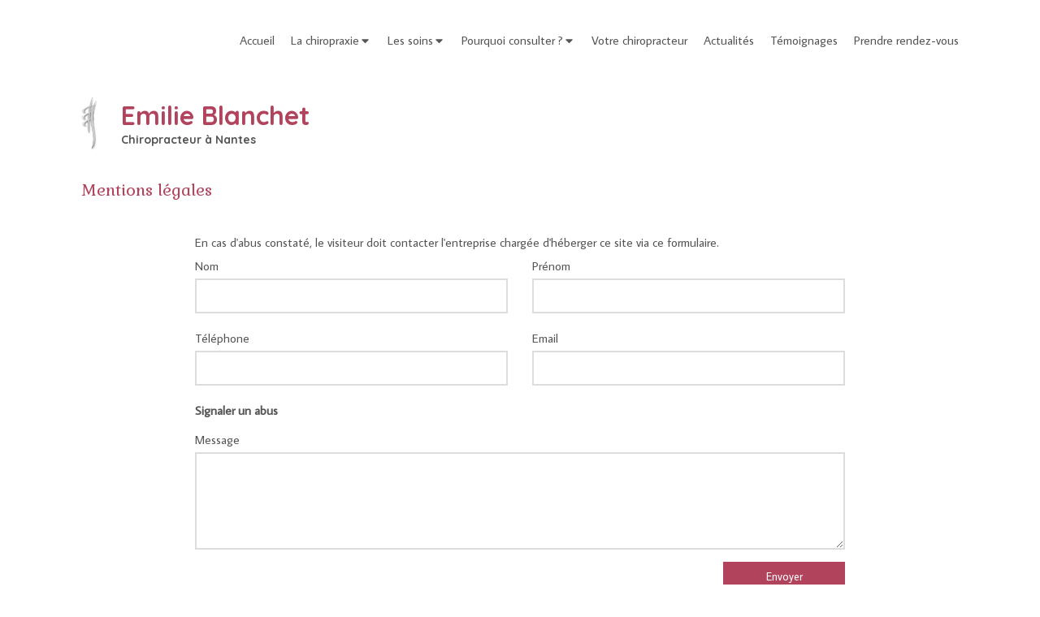

--- FILE ---
content_type: text/css
request_url: https://www.blanchet-chiropracteur-nantes.fr/styles/pages/29831/1762333788/containers-specific-styles.css
body_size: 510
content:
.container_1190227_inner{position:relative}.container_1190227_inner{width:100% !important;max-width:800px !important;margin-right:auto !important;margin-left:auto !important}.container_1188781_inner{position:relative}.container_1188781_inner{background-repeat:no-repeat;-webkit-background-size:cover;-moz-background-size:cover;-o-background-size:cover;background-size:cover;background-position:center}.container_1188781_inner{background-image:url(https://files.sbcdnsb.com/images/yhr56zt8pkwv/content/1478187973/102161/100/f78fcbb4b7d5bc1c9a6920161020-2210992-1xktcq5.jpeg)}.container_1188781_inner:before{content:"";position:absolute;top:0;bottom:0;left:0;right:0;opacity:.85}